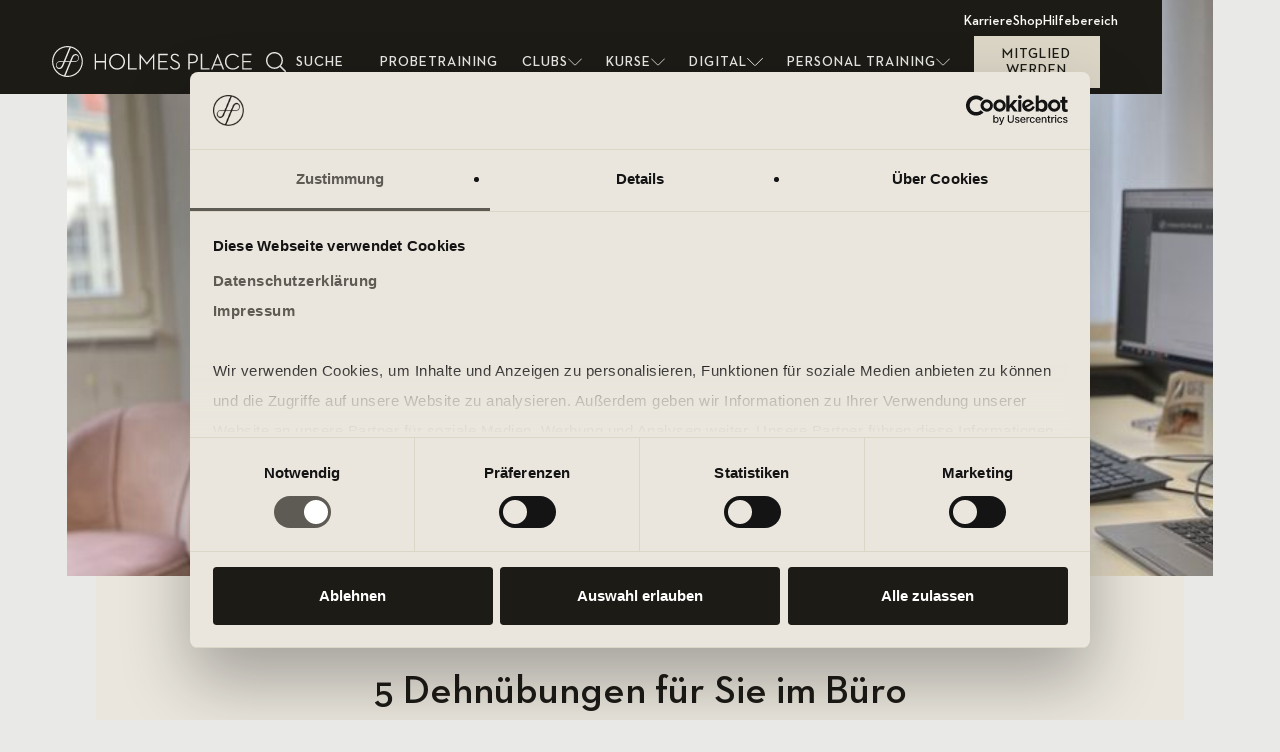

--- FILE ---
content_type: text/html; charset=utf-8
request_url: https://www.holmesplace.de/blog-artikel/dehnubungen-im-buro
body_size: 17760
content:
<!DOCTYPE html><!-- Last Published: Sat Jan 31 2026 11:27:05 GMT+0000 (Coordinated Universal Time) --><html data-wf-domain="www.holmesplace.de" data-wf-page="630f55643053b942a6b8e2f5" data-wf-site="6214e367301383f85c0f8f6a" lang="de" data-wf-collection="630f55643053b99d95b8e242" data-wf-item-slug="dehnubungen-im-buro"><head><meta charset="utf-8"/><title>5 einfache Dehnübungen für das Büro</title><meta content="Unser modernes Leben erlaubt uns keine Atempause. Mit diesen Dehnübungen bleiben Sie auch im Büro fit✅" name="description"/><meta content="5 Dehnübungen für Sie im Büro" property="og:title"/><meta content="Unser modernes Leben erlaubt uns keine Atempause. Die Realität im Büro mit ihren Bergen an Arbeit lässt uns immer weniger Zeit für Sport. 8 von 10 Büroangestellten klagen über starke Schmerzen aufgrund nicht ausreichender Bewegung durch stundenlanges Sitzen in immer derselben Position. Hier sind Dehnübungen, die Sie im Büro durchführen können." property="og:description"/><meta content="https://cdn.prod.website-files.com/6214e36730138347ab0f8f6d/63da50a4a68347f887c386e4_MicrosoftTeams-image%20(20)%20(1).jpg" property="og:image"/><meta content="5 Dehnübungen für Sie im Büro" property="twitter:title"/><meta content="Unser modernes Leben erlaubt uns keine Atempause. Die Realität im Büro mit ihren Bergen an Arbeit lässt uns immer weniger Zeit für Sport. 8 von 10 Büroangestellten klagen über starke Schmerzen aufgrund nicht ausreichender Bewegung durch stundenlanges Sitzen in immer derselben Position. Hier sind Dehnübungen, die Sie im Büro durchführen können." property="twitter:description"/><meta content="https://cdn.prod.website-files.com/6214e36730138347ab0f8f6d/63da50a4a68347f887c386e4_MicrosoftTeams-image%20(20)%20(1).jpg" property="twitter:image"/><meta property="og:type" content="website"/><meta content="summary_large_image" name="twitter:card"/><meta content="width=device-width, initial-scale=1" name="viewport"/><meta content="RxoXLE8VjLeuk0IIsXifU-XWsMjZ4pHx7J26uKmqcgY" name="google-site-verification"/><link href="https://cdn.prod.website-files.com/6214e367301383f85c0f8f6a/css/holmesplace.shared.dd1be28b9.min.css" rel="stylesheet" type="text/css" integrity="sha384-3Rvii5DmaCYRJMFAZ+83C/JU9cxD2sOu+EcH9BThHKy7PSohpdHHFTGAIAcOzmeR" crossorigin="anonymous"/><script type="text/javascript">!function(o,c){var n=c.documentElement,t=" w-mod-";n.className+=t+"js",("ontouchstart"in o||o.DocumentTouch&&c instanceof DocumentTouch)&&(n.className+=t+"touch")}(window,document);</script><link href="https://cdn.prod.website-files.com/6214e367301383f85c0f8f6a/6267f28e32736379e3bec41f_favicon.png" rel="shortcut icon" type="image/x-icon"/><link href="https://cdn.prod.website-files.com/6214e367301383f85c0f8f6a/629469d9fa42ae01b21755d0_webclip.jpg" rel="apple-touch-icon"/><!-- Last updated: 09/05/2023 -->
<!-- set default consent values for GTM https://support.cookiebot.com/hc/en-us/articles/360016047000 -->

<script data-cookieconsent="ignore">
  
        window.dataLayer = window.dataLayer || [];
        function gtag() { dataLayer.push(arguments); }
        
        gtag('consent', 'default', {
            'ad_user_data': 'denied',
            'ad_personalization': 'denied',
            'ad_storage': 'denied',
            'analytics_storage': 'denied',
            'functionality_storage': 'denied',  
            'security_storage': 'granted',      
            'wait_for_update': 200,             
        });
    
        gtag("set", "ads_data_redaction", true);  
    
        dataLayer.push({'gtm.start': new Date().getTime(), 'event': 'gtm.js'});
</script>

 
<!-- Last updated: 09/05/2023 -->
<!-- Load Cookiebot script, auto block mode is on -->
<script id="Cookiebot" src="https://consent.cookiebot.com/uc.js" data-cbid="2f82c652-da08-4e78-8430-c071642621f6" data-blockingmode="auto" type="text/javascript"></script>


<!-- Last updated: 09/05/2023 -->
<!-- set type to text/plain and define consent needed, comma seperated "marketing, statistics" -->
<script>
(function(w,d,s,l,i){w[l]=w[l]||[];w[l].push({'gtm.start':
new Date().getTime(),event:'gtm.js'});var f=d.getElementsByTagName(s)[0],
j=d.createElement(s),dl=l!='dataLayer'?'&l='+l:'';j.async=true;j.src='https://everest.holmesplace.de/gtm.js?id='+i+dl;f.parentNode.insertBefore(j,f);
})(window,document,'script','dataLayer','GTM-KS9299B');</script>
<!-- End Google Tag Manager -->
</head><body><div class="search-section"><div class="search-container"><div class="search-warpper"><div class="search-top"><div data-w-id="de364191-cf1a-a5c9-ec30-37a0207b3a87" class="html-embed-2 w-embed"><svg width="24" height="24" viewBox="0 0 24 24" fill="none" xmlns="http://www.w3.org/2000/svg">
<path d="M23.1431 0.859375L0.857422 23.1451" stroke="currentColor" stroke-width="1.5" stroke-linecap="round" stroke-linejoin="round"/>
<path d="M0.857422 0.859375L23.1431 23.1451" stroke="currentColor" stroke-width="1.5" stroke-linecap="round" stroke-linejoin="round"/>
</svg></div></div><form action="/search" class="search w-form"><div class="search-contain"><input class="search-input w-input" autofocus="true" maxlength="256" name="query" placeholder="Hier Suchbegriff eingeben..." type="search" id="search" required=""/><input type="submit" class="search-button w-button" value="Suchen"/></div></form></div></div><div data-w-id="de364191-cf1a-a5c9-ec30-37a0207b3a8c" class="click-container"></div></div><div data-animation="default" data-collapse="medium" data-duration="400" data-easing="ease" data-easing2="ease" role="banner" class="nav-main white w-nav"><div class="secondary-navigation"><a href="https://www.holmesplace.de/karriere" target="_blank" class="secondary-nav3 link">Karriere</a><a href="https://shop.holmesplace.de/" target="_blank" class="secondary-nav2 link margin-r-20">Shop</a><a href="https://hilfe.holmesplace.de/hc/" target="_blank" class="secondary-nav link">Hilfebereich</a></div><div class="container white"><a href="/" class="brand-2 w-nav-brand"><div class="nav-logo w-embed"><svg width="200" height="auto" viewBox="0 0 295 46" fill="none" xmlns="http://www.w3.org/2000/svg">
<path d="M28.7338 21.779H34.2285C37.7415 21.779 38.8899 19.0414 38.8899 17.2311C38.8899 15.2773 37.3812 13.2241 35.2869 13.2241C32.8886 13.2241 31.8527 14.6702 30.8281 16.8337L28.7338 21.779ZM28.2609 22.8828L19.8838 42.7079C22.8571 43.108 25.8833 42.8796 28.7591 42.0382C31.6349 41.1967 34.2937 39.7616 36.5569 37.8293C38.8201 35.897 40.6353 33.5123 41.8806 30.8353C43.1259 28.1583 43.7723 25.251 43.7766 22.3088C43.7766 12.6391 36.942 4.50371 27.7543 2.30705L19.5123 21.779H26.4594C27.7092 18.8096 28.6438 16.6019 28.8577 16.1272C29.3981 14.8689 30.9294 11.4911 34.8252 11.4911C37.5388 11.4911 39.7457 13.8643 39.7457 16.8227C39.757 17.6347 39.5996 18.4405 39.283 19.191C38.9664 19.9415 38.4972 20.6209 37.9041 21.1879C37.3111 21.7549 36.6064 22.1976 35.8332 22.4889C35.06 22.7803 34.2343 22.9143 33.4065 22.8828H28.2609ZM16.7762 22.8828H11.2815C7.76857 22.8828 6.60883 25.6203 6.60883 27.4307C6.60883 29.3845 8.12887 31.4376 10.2119 31.4376C12.6214 31.4376 13.646 29.9916 14.6819 27.828L16.7762 22.8828ZM1.74471 22.3088C1.74471 31.9896 8.59051 40.1139 17.767 42.3106L25.9865 22.8828H19.0506L16.6523 28.5345C16.1119 29.7929 14.5693 33.1707 10.6848 33.1707C7.95998 33.1707 5.75311 30.7974 5.75311 27.8391C5.74178 27.027 5.89922 26.2212 6.21582 25.4707C6.53241 24.7203 7.00155 24.0408 7.59464 23.4739C8.18772 22.9069 8.89235 22.4642 9.66558 22.1728C10.4388 21.8814 11.2645 21.7474 12.0922 21.779H17.2378L25.6375 1.90966C22.6645 1.51145 19.639 1.74113 16.764 2.58331C13.8891 3.42548 11.231 4.86066 8.96823 6.79258C6.70544 8.72451 4.89023 11.1085 3.64437 13.7846C2.39851 16.4607 1.75081 19.3671 1.74471 22.3088ZM45.5218 22.3088C45.5218 28.2255 43.1244 33.8998 38.8569 38.0835C34.5894 42.2672 28.8014 44.6176 22.7663 44.6176C16.7311 44.6176 10.9432 42.2672 6.67568 38.0835C2.40819 33.8998 0.0107422 28.2255 0.0107422 22.3088C0.0107422 16.3921 2.40819 10.7178 6.67568 6.5341C10.9432 2.35038 16.7311 0 22.7663 0C28.8014 0 34.5894 2.35038 38.8569 6.5341C43.1244 10.7178 45.5218 16.3921 45.5218 22.3088ZM203.043 13.1579V22.9159H207.502C211.015 22.9159 213.03 21.1387 213.03 18.0479C213.03 14.9351 211.015 13.1579 207.502 13.1579H203.043ZM207.625 11.2924C212.343 11.2924 215.271 13.8864 215.271 18.0479C215.271 22.1984 212.343 24.7814 207.625 24.7814H203.043V33.7447H200.903V11.2924H207.625ZM183.17 21.4478C186.75 23.0925 188.822 24.7152 188.822 28.1482C188.822 31.7688 186.097 34.0096 181.695 34.0096C178.272 34.0096 175.502 32.4642 173.914 29.6604L173.824 29.5169L175.637 28.5897L175.716 28.7222C176.289 29.7716 177.149 30.6442 178.199 31.2425C179.248 31.8409 180.447 32.1416 181.661 32.111C184.757 32.111 186.694 30.6208 186.694 28.2144C186.694 25.7749 185.23 24.66 182.348 23.3575L180.49 22.4965C177.123 20.94 175.175 19.4388 175.175 16.359C175.175 13.2241 177.63 11.0275 181.154 11.0275C184.025 11.0275 185.951 11.9988 187.381 14.1624L187.471 14.3059L185.827 15.3325L185.737 15.189C184.735 13.6215 183.237 12.8598 181.188 12.8598C178.891 12.8598 177.281 14.2728 177.281 16.2928C177.281 18.4784 178.576 19.3174 181.346 20.5868L183.17 21.4478ZM158.905 23.3464V31.8792H171.032V33.7447H156.766V11.2924H170.559V13.1579H158.905V21.5251H169.309V23.3464H158.905ZM274.507 28.5014L274.608 28.391L276.275 29.539L276.174 29.6825C273.865 32.5525 270.69 34.0096 266.727 34.0096C263.495 34.0096 260.534 32.8395 258.372 30.7201C257.293 29.6372 256.445 28.354 255.879 26.9456C255.312 25.5372 255.038 24.0321 255.073 22.5185C255.073 15.9727 260.05 11.0275 266.659 11.0275C268.357 10.9765 270.043 11.3153 271.584 12.0168C273.124 12.7182 274.476 13.7629 275.532 15.0675L275.633 15.2L274 16.359L273.899 16.2376C273.036 15.1658 271.928 14.3078 270.665 13.7326C269.401 13.1574 268.018 12.8812 266.625 12.9261C261.311 12.9261 257.314 17.0545 257.314 22.5185C257.314 28.0819 261.3 32.111 266.794 32.111C268.279 32.1495 269.753 31.8425 271.093 31.215C272.434 30.5876 273.604 29.6577 274.507 28.5014ZM282.637 31.8792H294.763V33.7447H280.497V11.2924H294.29V13.1579H282.637V21.5251H293.04V23.3464H282.637V31.8792ZM244.309 15.5201L239.873 26.3158H248.734L248.723 26.2827L244.309 15.5201ZM244.354 10.608L244.5 10.9723L254.082 33.7447H251.819L249.522 28.1813L239.073 28.2034L236.821 33.7447H234.66L234.75 33.5239L244.354 10.608ZM221.745 11.2924V31.8792H232.419V33.7447H219.617V11.2924H221.745ZM114.228 11.2924V31.8792H124.902V33.7447H112.088V11.2924H114.228ZM77.6115 21.6906V11.2924H79.7508V33.7447H77.6115V23.5451H65.0233V33.7447H62.884V11.2924H65.0233V21.6906H77.6115ZM95.9195 32.111C101.347 32.111 105.434 27.9936 105.434 22.5185C105.434 17.0545 101.347 12.9261 95.9195 12.9261C90.4924 12.9261 86.3939 17.0545 86.3939 22.5185C86.3939 27.9936 90.4924 32.111 95.9195 32.111ZM95.9195 11.0275C99.0215 11.0007 102.01 12.1702 104.24 14.2838C105.346 15.3607 106.22 16.6447 106.81 18.0593C107.4 19.4739 107.694 20.9904 107.674 22.5185C107.674 25.6976 106.458 28.6228 104.24 30.7532C102.01 32.8669 99.0215 34.0364 95.9195 34.0096C92.7443 34.0096 89.7831 32.8506 87.5987 30.7532C86.4926 29.6763 85.6186 28.3924 85.0287 26.9778C84.4387 25.5631 84.1449 24.0467 84.1646 22.5185C84.1646 19.3394 85.3806 16.4142 87.5987 14.2838C89.8278 12.1682 92.8171 10.9983 95.9195 11.0275ZM129.045 10.7184V33.7447H131.083V16.0169L139.888 26.9891L148.794 16.0169V33.7447H150.832V10.6742L139.978 23.9315L139.956 23.9535L129.045 10.7184Z" fill="currentColor"/>
</svg></div><div class="nav-default-logo white w-embed"><svg width="40" height="40" viewBox="0 0 56 57" fill="none" xmlns="http://www.w3.org/2000/svg" style="display: block">
<path d="M56 28.2031C56 12.7807 43.4973 0.203125 28 0.203125C12.5027 0.203125 0 12.7807 0 28.2031C0 43.7005 12.5775 56.2031 28 56.2031C43.4225 56.2031 56 43.7005 56 28.2031ZM2.17112 28.2031C2.17112 13.9037 13.7754 2.29938 28.0749 2.29938C29.2727 2.29938 30.4706 2.37425 31.5936 2.52398L21.1872 27.5293H14.8235C9.35829 27.5293 7.03743 31.8716 7.03743 35.0908C7.03743 38.8341 9.73262 41.8288 13.1016 41.8288C17.893 41.8288 19.7647 37.5614 20.4385 35.9892C20.6631 35.3903 21.861 32.6202 23.3583 28.8769H31.893C28.5241 37.3368 23.508 49.3154 21.861 53.3582C10.5561 50.5881 2.17112 40.4063 2.17112 28.2031ZM20.6631 28.9518L18.0428 35.1657C16.7701 37.8609 15.4973 39.6577 12.5775 39.6577C10.0321 39.6577 8.16043 37.1122 8.16043 34.6416C8.16043 32.3956 9.58289 28.8769 13.9251 28.8769H20.6631V28.9518ZM34.8128 28.9518H41.1765C46.6417 28.9518 48.9626 24.6095 48.9626 21.3903C48.9626 17.647 46.2674 14.6523 42.8984 14.6523C38.1069 14.6523 36.2353 18.9197 35.5615 20.4919C35.3369 21.0908 34.139 23.8609 32.6417 27.6042H24.0321C27.4759 19.1443 32.492 7.09083 34.139 3.12291C45.4438 5.89296 53.9037 16.0748 53.9037 28.2031C53.9037 42.5026 42.2995 54.1069 28 54.1069C26.8021 54.1069 25.6043 54.032 24.4813 53.8823L34.8128 28.9518ZM35.3369 27.5293L37.9572 21.3154C39.2299 18.6202 40.5027 16.8234 43.4225 16.8234C45.9679 16.8234 47.8396 19.3689 47.8396 21.8395C47.8396 24.0855 46.4171 27.5293 42.0749 27.5293H35.3369Z" fill="currentColor"/>
</svg></div></a><a data-w-id="750b54d1-9700-e8b5-0663-68e9eb77bcb9" href="#" class="search-btn text-white w-inline-block"><div class="icon-medium margin-r-8 w-embed"><svg width="24" height="24" viewBox="0 0 24 24" fill="none" xmlns="http://www.w3.org/2000/svg">
<path fill-rule="evenodd" clip-rule="evenodd" d="M3.42857 10.4572C3.42857 6.57538 6.57538 3.42857 10.4572 3.42857C14.3389 3.42857 17.4858 6.57538 17.4858 10.4572C17.4858 12.3693 16.7222 14.103 15.4834 15.3702C15.4627 15.3867 15.4427 15.4046 15.4236 15.4238C15.4044 15.4429 15.3865 15.4629 15.37 15.4836C14.1029 16.7223 12.3692 17.4858 10.4572 17.4858C6.57538 17.4858 3.42857 14.3389 3.42857 10.4572ZM15.9109 16.9212C14.4384 18.1648 12.5353 18.9143 10.4572 18.9143C5.7864 18.9143 2 15.1279 2 10.4572C2 5.7864 5.7864 2 10.4572 2C15.1279 2 18.9143 5.7864 18.9143 10.4572C18.9143 12.5354 18.1647 14.4386 16.921 15.9111L21.7909 20.7809C22.0698 21.0599 22.0698 21.5121 21.7909 21.7911C21.5119 22.07 21.0597 22.07 20.7807 21.7911L15.9109 16.9212Z" fill="currentColor"/>
</svg></div><div class="caps-extrasmall demi">Suche</div></a><nav role="navigation" class="nav-menu-wrap w-nav-menu"><a id="Mitglied-werden" href="/mitglied-werden" class="button secondary mobile no-margin new w-inline-block"><div class="centered">Mitglied werden</div></a><a href="/probetraining" class="nav-bar-link w-inline-block"><div class="nav-bar_link_text">Probetraining</div></a><div data-hover="true" data-delay="300" class="nav-dropdown w-dropdown"><div class="dropdown-toggle-2 w-dropdown-toggle"><div class="caps-extrasmall demi navbar_text">Clubs</div><div class="icon-xs nav-icon white w-embed"><svg width="16" height="16" viewBox="0 0 24 24" fill="none" xmlns="http://www.w3.org/2000/svg">
<path d="M0.857422 6.59961L11.4003 17.1425C11.4772 17.2245 11.5702 17.2898 11.6734 17.3345C11.7766 17.3792 11.8878 17.4022 12.0003 17.4022C12.1127 17.4022 12.224 17.3792 12.3272 17.3345C12.4304 17.2898 12.5233 17.2245 12.6003 17.1425L23.1431 6.59961" stroke="currentColor" stroke-width="1.5" stroke-linecap="round" stroke-linejoin="round"/>
</svg></div></div><nav class="nav-dropdown-list w-dropdown-list"><div class="nav-link-wrapper"><div class="nav-link-block"><div class="collection-list-wrapper-mob"><div class="collection-list-copy-copy"><div class="collection-item"><a href="https://www.holmesplace.de/clubs-l/berlin" class="nav-link-sm w-inline-block"><div class="nav-link-head">Berlin</div></a></div><div class="collection-item"><a href="https://www.holmesplace.de/clubs/bismarckstrasse" class="nav-link-xs w-inline-block"><div class="nav-link-content mobil">Berlin Bismarckstraße</div></a></div><div class="collection-item"><a href="https://www.holmesplace.de/clubs/berlin-ostkreuz" class="nav-link-xs w-inline-block"><div class="nav-link-content mobil">Berlin Ostkreuz</div></a></div><div class="collection-item"><a href="https://www.holmesplace.de/clubs/berlin-schlossstrasse" class="nav-link-xs w-inline-block"><div class="nav-link-content mobil">Berlin Schlossstraße</div></a></div><div class="collection-item"><a href="https://www.holmesplace.de/clubs/berlin-gendarmenmarkt" class="nav-link-xs w-inline-block"><div class="nav-link-content mobil">Berlin Gendarmenmarkt</div></a></div><div class="collection-item"><a href="https://www.holmesplace.de/clubs/berlin-potsdamer-platz" class="nav-link-xs w-inline-block"><div class="nav-link-content mobil">Berlin Potsdamer Platz</div></a></div><div class="collection-item"><a href="https://www.holmesplace.de/clubs/neue-welt" class="nav-link-xs w-inline-block"><div class="nav-link-content">Berlin Neue Welt</div></a></div></div><div class="collection-list-copy margin-t-20 mobil"><div class="collection-item"><a href="https://www.holmesplace.de/clubs-l/hamburg" class="nav-link-sm w-inline-block"><div class="nav-link-head">Hamburg</div></a></div><div class="collection-item"><a href="https://www.holmesplace.de/clubs/hamburger-meile" class="nav-link-xs w-inline-block"><div class="nav-link-content">Hamburger Meile</div></a></div><div class="collection-item"><a href="https://www.holmesplace.de/clubs/hamburg-bahrenfeld" class="nav-link-xs w-inline-block"><div class="nav-link-content mobil">Hamburg Bahrenfeld</div></a></div></div></div></div><div class="nav-link-block"><div class="collection-list-wrapper-copy-copy"><div class="collection-list-copy"><div class="collection-item"><a href="https://www.holmesplace.de/clubs-l/dusseldorf" class="nav-link-sm w-inline-block"><div class="nav-link-head">Düsseldorf</div></a></div><div class="collection-item"><a href="https://www.holmesplace.de/clubs/dusseldorf-provinzialplatz" class="nav-link-xs w-inline-block"><div class="nav-link-content mobil">Düsseldorf Provinzialplatz</div></a></div><div class="collection-item"><a href="https://www.holmesplace.de/clubs/dusseldorf-am-seestern" class="nav-link-xs w-inline-block"><div class="nav-link-content mobil">Düsseldorf Am Seestern</div></a></div><div class="collection-item"><a href="https://www.holmesplace.de/clubs/dusseldorf-konigsallee" class="nav-link-xs w-inline-block"><div class="nav-link-content mobil">Düsseldorf Königsallee</div></a></div></div><div class="collection-list-copy margin-t-60"><div class="collection-item"><a href="#" class="nav-link-sm w-inline-block"><div class="nav-link-head">Köln</div></a></div><div class="collection-item"><a href="https://www.holmesplace.de/clubs/koln-am-gurzenich" class="nav-link-xs w-inline-block"><div class="nav-link-content mobil">Köln am Gürzenich</div></a></div></div></div></div><div class="nav-link-block"><div class="collection-list-wrapper-copy-copy"><div class="collection-list-copy"><div class="collection-item"><a href="#" class="nav-link-sm w-inline-block"><div class="nav-link-head">Essen</div></a></div><div class="collection-item"><a href="https://www.holmesplace.de/clubs/essen-ruttenscheid" class="nav-link-xs w-inline-block"><div class="nav-link-content mobil">Essen Rüttenscheid</div></a></div></div><div class="collection-list-copy margin-t-130"><div class="collection-item"><a href="#" class="nav-link-sm w-inline-block"><div class="nav-link-head">Lübeck</div></a></div><div class="collection-item"><a href="https://www.holmesplace.de/clubs/lubeck-linden-arcaden" class="nav-link-xs w-inline-block"><div class="nav-link-content">Lübeck Linden Arcarden</div></a></div></div></div></div></div></nav></div><div data-hover="true" data-delay="0" class="nav-dropdown w-dropdown"><div class="dropdown-toggle-2 w-dropdown-toggle"><div class="caps-extrasmall demi navbar_text">Kurse</div><div class="icon-xs nav-icon white w-embed"><svg width="16" height="16" viewBox="0 0 24 24" fill="none" xmlns="http://www.w3.org/2000/svg">
<path d="M0.857422 6.59961L11.4003 17.1425C11.4772 17.2245 11.5702 17.2898 11.6734 17.3345C11.7766 17.3792 11.8878 17.4022 12.0003 17.4022C12.1127 17.4022 12.224 17.3792 12.3272 17.3345C12.4304 17.2898 12.5233 17.2245 12.6003 17.1425L23.1431 6.59961" stroke="currentColor" stroke-width="1.5" stroke-linecap="round" stroke-linejoin="round"/>
</svg></div></div><nav class="nav-dropdown-list w-dropdown-list"><div class="nav-link-wrapper"><div class="nav-link-block"><a href="/gruppenkurse" class="nav-link-sm w-inline-block"><div class="nav-link-content">Alle Gruppenkurse</div></a><div class="w-dyn-list"><div role="list" class="w-dyn-items"><div role="listitem" class="w-dyn-item"><a href="/gruppenkurse-c/aqua" class="nav-link-sm w-inline-block"><div class="nav-link-content">Aqua Kurse</div></a></div><div role="listitem" class="w-dyn-item"><a href="/gruppenkurse-c/body-mind" class="nav-link-sm w-inline-block"><div class="nav-link-content">Body &amp; Mind Kurse</div></a></div><div role="listitem" class="w-dyn-item"><a href="/gruppenkurse-c/boutique" class="nav-link-sm w-inline-block"><div class="nav-link-content">Boutique Kurse</div></a></div><div role="listitem" class="w-dyn-item"><a href="/gruppenkurse-c/cycling" class="nav-link-sm w-inline-block"><div class="nav-link-content">Cycling Kurse</div></a></div><div role="listitem" class="w-dyn-item"><a href="/gruppenkurse-c/fitness" class="nav-link-sm w-inline-block"><div class="nav-link-content">Fitness Kurse</div></a></div><div role="listitem" class="w-dyn-item"><a href="/gruppenkurse-c/gym-class" class="nav-link-sm w-inline-block"><div class="nav-link-content">Gym Kurse</div></a></div><div role="listitem" class="w-dyn-item"><a href="/gruppenkurse-c/hyrox" class="nav-link-sm w-inline-block"><div class="nav-link-content">HYROX Kurse</div></a></div><div role="listitem" class="w-dyn-item"><a href="/gruppenkurse-c/les-mills" class="nav-link-sm w-inline-block"><div class="nav-link-content">LES MILLS Kurse</div></a></div><div role="listitem" class="w-dyn-item"><a href="/gruppenkurse-c/storm" class="nav-link-sm w-inline-block"><div class="nav-link-content">STORM Kurse</div></a></div><div role="listitem" class="w-dyn-item"><a href="/gruppenkurse-c/dance-classes" class="nav-link-sm w-inline-block"><div class="nav-link-content">Tanz Kurse</div></a></div><div role="listitem" class="w-dyn-item"><a href="/gruppenkurse-c/yoga" class="nav-link-sm w-inline-block"><div class="nav-link-content">Yoga Kurse</div></a></div></div></div></div></div></nav></div><div data-hover="false" data-delay="0" class="nav-dropdown w-dropdown"><div class="dropdown-toggle-2 w-dropdown-toggle"><div class="caps-extrasmall demi navbar_text">DIGITAL</div><div class="icon-xs w-embed"><svg width="16" height="16" viewBox="0 0 24 24" fill="none" xmlns="http://www.w3.org/2000/svg">
<path d="M0.857422 6.59961L11.4003 17.1425C11.4772 17.2245 11.5702 17.2898 11.6734 17.3345C11.7766 17.3792 11.8878 17.4022 12.0003 17.4022C12.1127 17.4022 12.224 17.3792 12.3272 17.3345C12.4304 17.2898 12.5233 17.2245 12.6003 17.1425L23.1431 6.59961" stroke="currentColor" stroke-width="1.5" stroke-linecap="round" stroke-linejoin="round"/>
</svg></div></div><nav class="nav-dropdown-list w-dropdown-list"><div class="nav-link-wrapper-centered"><div class="nav-link-block"><div><div class="collection-list-copy-copy"><div class="collection-item"><a href="https://www.holmesplace.de/digital" class="nav-link-sm w-inline-block"><div class="nav-link-head">Alle Digital Services</div></a></div><div class="collection-item"><a href="https://www.holmesplace.de/digital/holmes-place-app" class="nav-link-xs w-inline-block"><div class="nav-link-content">Holmes Place App</div></a></div><div class="collection-item"><a href="https://www.holmesplace.de/digital/digital-club" class="nav-link-xs w-inline-block"><div class="nav-link-content">Digital club</div></a></div><div class="collection-item"><a href="https://www.holmesplace.de/digital/holmes-place-live" class="nav-link-xs w-inline-block"><div class="nav-link-content">Holmes Place Live</div></a></div><div class="collection-item"><a href="https://www.holmesplace.de/digital/holmes-place-on-demand" class="nav-link-xs w-inline-block"><div class="nav-link-content">Holmes Place On Demand</div></a></div></div></div></div><div class="nav-link-block"></div><div class="nav-link-block"></div></div></nav></div><div data-hover="true" data-delay="0" class="nav-dropdown w-dropdown"><div class="dropdown-toggle-2 w-dropdown-toggle"><div class="caps-extrasmall demi navbar_text">Personal Training </div><div class="icon-xs nav-icon w-embed"><svg width="16" height="16" viewBox="0 0 24 24" fill="none" xmlns="http://www.w3.org/2000/svg">
<path d="M0.857422 6.59961L11.4003 17.1425C11.4772 17.2245 11.5702 17.2898 11.6734 17.3345C11.7766 17.3792 11.8878 17.4022 12.0003 17.4022C12.1127 17.4022 12.224 17.3792 12.3272 17.3345C12.4304 17.2898 12.5233 17.2245 12.6003 17.1425L23.1431 6.59961" stroke="currentColor" stroke-width="1.5" stroke-linecap="round" stroke-linejoin="round"/>
</svg></div></div><nav class="nav-dropdown-list w-dropdown-list"><div class="nav-link-wrapper"><div class="nav-link-block"><a href="https://www.holmesplace.de/personal-training" class="nav-link-sm w-inline-block"><div class="nav-link-content">Personal Training </div></a><a href="https://www.holmesplace.de/personal-trainer" class="nav-link-sm w-inline-block"><div class="nav-link-content">Unsere Trainer:innen</div></a></div></div></nav></div><form action="/search" class="search mobile w-form"><div class="search-contain"><input class="search-input mobile w-input" autofocus="true" maxlength="256" name="query" placeholder="Hier Suchbegriff eingeben..." type="search" id="search" required=""/><input type="submit" class="search-button w-button" value="Suchen"/></div></form></nav><a id="Mitgliedwerden" href="/mitglied-werden" class="buttonmini secondary mobile w-inline-block"><div>Mitglied werden</div></a><div class="menu-button w-nav-button"><div class="w-embed"><svg width="24" height="24" viewBox="0 0 24 24" fill="none" xmlns="http://www.w3.org/2000/svg">
<path fill-rule="evenodd" clip-rule="evenodd" d="M1.00045 3.99855C1.00045 3.52905 1.38106 3.14844 1.85057 3.14844H22.6534C23.123 3.14844 23.5036 3.52905 23.5036 3.99855C23.5036 4.46806 23.123 4.84867 22.6534 4.84867H1.85057C1.38106 4.84867 1.00045 4.46806 1.00045 3.99855Z" fill="currentColor"/>
<path fill-rule="evenodd" clip-rule="evenodd" d="M1 11.9986C1 11.5291 1.38061 11.1485 1.85012 11.1485H22.653C23.1225 11.1485 23.5031 11.5291 23.5031 11.9986C23.5031 12.4681 23.1225 12.8487 22.653 12.8487H1.85012C1.38061 12.8487 1 12.4681 1 11.9986Z" fill="currentColor"/>
<path fill-rule="evenodd" clip-rule="evenodd" d="M1 20.0005C1 19.531 1.38061 19.1504 1.85012 19.1504H22.653C23.1225 19.1504 23.5031 19.531 23.5031 20.0005C23.5031 20.47 23.1225 20.8506 22.653 20.8506H1.85012C1.38061 20.8506 1 20.47 1 20.0005Z" fill="currentColor"/>
</svg></div></div></div></div><div class="slider"></div><div class="blog-detail-page-header"><div class="blog-detail-header-wrapper"><img width="600" loading="eager" height="400" src="https://cdn.prod.website-files.com/6214e36730138347ab0f8f6d/63da50a4a68347f887c386e4_MicrosoftTeams-image%20(20)%20(1).jpg" alt="Ein Mann im Anzug schaut nachdenklich auf einen PC-Bildschirm." sizes="(max-width: 767px) 100vw, 600px" srcset="https://cdn.prod.website-files.com/6214e36730138347ab0f8f6d/63da50a4a68347f887c386e4_MicrosoftTeams-image%20(20)%20(1)-p-500.jpg 500w, https://cdn.prod.website-files.com/6214e36730138347ab0f8f6d/63da50a4a68347f887c386e4_MicrosoftTeams-image%20(20)%20(1)-p-800.jpg 800w, https://cdn.prod.website-files.com/6214e36730138347ab0f8f6d/63da50a4a68347f887c386e4_MicrosoftTeams-image%20(20)%20(1)-p-1080.jpg 1080w, https://cdn.prod.website-files.com/6214e36730138347ab0f8f6d/63da50a4a68347f887c386e4_MicrosoftTeams-image%20(20)%20(1)-p-1600.jpg 1600w, https://cdn.prod.website-files.com/6214e36730138347ab0f8f6d/63da50a4a68347f887c386e4_MicrosoftTeams-image%20(20)%20(1)-p-2000.jpg 2000w, https://cdn.prod.website-files.com/6214e36730138347ab0f8f6d/63da50a4a68347f887c386e4_MicrosoftTeams-image%20(20)%20(1)-p-2600.jpg 2600w, https://cdn.prod.website-files.com/6214e36730138347ab0f8f6d/63da50a4a68347f887c386e4_MicrosoftTeams-image%20(20)%20(1).jpg 3264w" class="blog-detail-cover-image"/><div class="header-content-wrapper-test"><div class="bread-crumb-wrap allign-center"><a href="#" class="link-crumb">Holmes place</a><div class="crumb-icon w-embed"><svg width="16" height="16" viewBox="0 0 16 16" fill="none" xmlns="http://www.w3.org/2000/svg">
<g clip-path="url(#clip0_11947_34020)">
<path d="M4.40039 0.572266L11.429 7.60084C11.4836 7.65214 11.5272 7.7141 11.557 7.7829C11.5868 7.8517 11.6021 7.92587 11.6021 8.00084C11.6021 8.0758 11.5868 8.14998 11.557 8.21877C11.5272 8.28757 11.4836 8.34953 11.429 8.40084L4.40039 15.4294" stroke="#5E5B54" stroke-width="1.5" stroke-linecap="round" stroke-linejoin="round"/>
</g>
<defs>
<clipPath id="clip0_11947_34020">
<rect width="16" height="16" fill="white"/>
</clipPath>
</defs>
</svg></div><a href="/blog" class="link-crumb">Holmes place blog</a><div class="crumb-icon w-embed"><svg width="16" height="16" viewBox="0 0 16 16" fill="none" xmlns="http://www.w3.org/2000/svg">
<g clip-path="url(#clip0_11947_34020)">
<path d="M4.40039 0.572266L11.429 7.60084C11.4836 7.65214 11.5272 7.7141 11.557 7.7829C11.5868 7.8517 11.6021 7.92587 11.6021 8.00084C11.6021 8.0758 11.5868 8.14998 11.557 8.21877C11.5272 8.28757 11.4836 8.34953 11.429 8.40084L4.40039 15.4294" stroke="#5E5B54" stroke-width="1.5" stroke-linecap="round" stroke-linejoin="round"/>
</g>
<defs>
<clipPath id="clip0_11947_34020">
<rect width="16" height="16" fill="white"/>
</clipPath>
</defs>
</svg></div><a href="/blog-kategorie/lifestyle" class="link-crumb">Lifestyle</a><div><div class="crumb-icon w-embed"><svg width="16" height="16" viewBox="0 0 16 16" fill="none" xmlns="http://www.w3.org/2000/svg">
<g clip-path="url(#clip0_11947_34020)">
<path d="M4.40039 0.572266L11.429 7.60084C11.4836 7.65214 11.5272 7.7141 11.557 7.7829C11.5868 7.8517 11.6021 7.92587 11.6021 8.00084C11.6021 8.0758 11.5868 8.14998 11.557 8.21877C11.5272 8.28757 11.4836 8.34953 11.429 8.40084L4.40039 15.4294" stroke="#5E5B54" stroke-width="1.5" stroke-linecap="round" stroke-linejoin="round"/>
</g>
<defs>
<clipPath id="clip0_11947_34020">
<rect width="16" height="16" fill="white"/>
</clipPath>
</defs>
</svg></div></div><a href="#" class="link-crumb">5 Dehnübungen für Sie im Büro</a></div><div class="heading-large blog-detail">5 Dehnübungen für Sie im Büro</div><div class="category-pills-wrapper"><div class="collection-list-wrapper-4 w-dyn-list"><div role="list" class="collection-list-6 w-dyn-items"><div role="listitem" class="collection-item-8 w-dyn-item"><a href="/blog-kategorie/training" class="pill secondary w-inline-block"><div>Training</div></a></div><div role="listitem" class="collection-item-8 w-dyn-item"><a href="/blog-kategorie/korper-und-geist" class="pill secondary w-inline-block"><div>Körper und Geist</div></a></div><div role="listitem" class="collection-item-8 w-dyn-item"><a href="/blog-kategorie/lifestyle" class="pill secondary w-inline-block"><div>Lifestyle</div></a></div></div></div></div><div class="p-small align-center">Unser modernes Leben erlaubt uns keine Atempause. Die Realität im Büro mit ihren Bergen an Arbeit lässt uns immer weniger Zeit für Sport. 8 von 10 Büroangestellten klagen über starke Schmerzen aufgrund nicht ausreichender Bewegung durch stundenlanges Sitzen in immer derselben Position. Hier sind Dehnübungen, die Sie im Büro durchführen können.</div></div></div></div><div class="blog-detail-content-wrapper w-row"><div class="publish-date-column w-col w-col-3 w-col-stack"><div class="kicker">Veröffentlicht am</div><div class="text-block-11">30.1.2023</div></div><div class="blog-detail-content-column w-col w-col-9 w-col-stack"><div class="rich-text-block-5 w-richtext"><p>Der Mensch, &quot;Homo erectus&quot;, ist für den aufrechten Gang gemacht. Sind Sie selbst eher der &quot;sitzende Mensch&quot;, wird es Zeit für einige einfache <strong>Dehnübungen</strong>. Sie ersetzen zwar nicht das traditionelle Workout, helfen aber die Gelenke zu aktivieren. <a href="/blog-artikel/dehnubungen-die-bei-ruckenschmerzen-direkt-helfen">Richtiges <strong>Dehnen</strong> ist essentiell und gut für die Wirbelsäule.</a><br/></p><p><strong>Vorbereitung</strong>: Hat Ihr Bürostuhl Rollen, dann positionieren Sie ihn nahe einer Wand, um ungeplante Bewegungen zu verhindern.<br/></p><h2><strong>1. Schultern und Rücken dehnen</strong></h2><p>Sitzen oder stehen Sie aufrecht, schauen Sie nach vorn, atmen Sie tief ein und aus. Dann heben Sie die gestreckten Arme so hoch Sie können. Halten, oder die Schultern nach oben strecken.</p><figure class="w-richtext-align-center w-richtext-figure-type-image"><div><img src="https://cdn.prod.website-files.com/6214e36730138347ab0f8f6d/63da45162c8bfc3a9a288656_MicrosoftTeams-image%20(18).jpg" loading="lazy" alt=""/></div></figure><p><br/></p><h2><strong>2. Rücken</strong></h2><p>Lehnen Sie sich zurück, stellen Sie Ihre Füße auf den Boden, strecken Sie Ihre Arme vor und verschränken Sie die Hände. Ziehen Sie den Kopf zwischen die Schultern, beugen Sie sich vor und zurück, während Sie Ihre Hände nach vorn ziehen. Dann verschränken Sie die Hände hinter dem Rücken und ziehen Ihre Schultern nach hinten.</p><figure class="w-richtext-align-center w-richtext-figure-type-image"><div><img src="https://cdn.prod.website-files.com/6214e36730138347ab0f8f6d/63da453e55a2fe76691064c2_MicrosoftTeams-image%20(16).jpg" loading="lazy" alt=""/></div></figure><p><br/></p><h2><strong>3. Nacken</strong></h2><p>Setzen Sie sich auf. Drehen Sie den Kopf nach links, und versuchen Sie das Kinn zur linken Schulter zu führen. Einige Sekunden halten. Wiederholen Sie die Übung zur linken Seite.</p><figure class="w-richtext-align-center w-richtext-figure-type-image"><div><img src="https://cdn.prod.website-files.com/6214e36730138347ab0f8f6d/63da45522a0d62581702d286_MicrosoftTeams-image%20(17).jpg" loading="lazy" alt=""/></div></figure><p><br/></p><h2><strong>4. Unterarm</strong></h2><p>Strecken Sie Ihre Arme auf Schulterhöhe aus und recken Sie die Finger Ihrer rechten Hand aufwärts. Mit Ihrer linken Hand halten Sie die Finger fest und ziehen Sie vorsichtig zurück. Der rechte Arm sollte gestreckt bleiben. 30 Sekunden halten und dann die Seiten wechseln.</p><figure class="w-richtext-align-center w-richtext-figure-type-image"><div><img src="https://cdn.prod.website-files.com/6214e36730138347ab0f8f6d/63da456b4a5c00ff88602518_MicrosoftTeams-image%20(19).jpg" loading="lazy" alt=""/></div></figure><p><br/></p><h2><strong>5. Beine</strong></h2><p>Sitzen Sie auf einem Stuhl, die Beine auseinander. Strecken Sie das rechte Bein, so dass der Schuhabsatz auf dem Boden aufliegt. Das linke Bein ist gebeugt. Legen Sie Ihre Hände auf den rechten Oberschenkel und beugen Sie den Oberkörper nach vorn. Achten Sie darauf, den Rücken gerade zu halten. Halten Sie diese Position für 30 Sekunden, dann wechseln Sie das Bein.</p><figure class="w-richtext-align-center w-richtext-figure-type-image"><div><img src="https://cdn.prod.website-files.com/6214e36730138347ab0f8f6d/63da45798bd694b120b82a1e_MicrosoftTeams-image%20(15).jpg" loading="lazy" alt=""/></div></figure><p><br/></p><p>Arbeiten in sitzender Haltung belastet unsere <strong>Wirbelsäule</strong> sehr stark. Wer täglich mehrere Stunden am Schreibtisch sitzt, hat häufig Beschwerden im oberen Rückenbereich. Dies schwächt die Bauchmuskeln und Blutzirkulation in den unteren Gliedmaßen.<br/>Um nach der <strong>Arbeit</strong> noch Energie und Kraft für eine aktive Freizeitgestaltung zu haben, <strong>dehnen</strong> Sie sich mehrmals am Tag, denn körperliches <strong>Wohlbefinden</strong> garantiert einen guten Trainingserfolg.</p><p><a href="/blog-artikel/so-erreichen-sie-die-richtige-korperhaltung">Schauen Sie hier vorbei, um zu erfahren, wie Sie eine gesunde Körperhaltung erhalten.</a></p><figure style="max-width:1500pxpx" class="w-richtext-align-fullwidth w-richtext-figure-type-image"><a href="https://www.holmesplace.de/" target="_blank" class="w-inline-block"><div><img src="https://cdn.prod.website-files.com/6214e36730138347ab0f8f6d/624700e6b695b53a33ea970a_pool.png" loading="lazy" alt="Ein Premium Fitness Club in einer ehemaligen Fabrikhalle mit Pool, modernen Laufbändern und Fitnessgeräten. "/></div></a></figure><h6>‍</h6></div><div class="faq w-condition-invisible"><div><h1 class="heading-large margin-b-20 w-dyn-bind-empty"></h1></div><div data-hover="false" data-delay="0" data-w-id="2674ff46-da84-219d-d675-b5e16694e6cc" style="height:80px" class="accordion-item w-condition-invisible w-dropdown"><div class="accordion-toggle w-dropdown-toggle"><div style="-webkit-transform:translate3d(0, 0, 0) scale3d(1, 1, 1) rotateX(0) rotateY(0) rotateZ(0deg) skew(0, 0);-moz-transform:translate3d(0, 0, 0) scale3d(1, 1, 1) rotateX(0) rotateY(0) rotateZ(0deg) skew(0, 0);-ms-transform:translate3d(0, 0, 0) scale3d(1, 1, 1) rotateX(0) rotateY(0) rotateZ(0deg) skew(0, 0);transform:translate3d(0, 0, 0) scale3d(1, 1, 1) rotateX(0) rotateY(0) rotateZ(0deg) skew(0, 0)" class="accordion-icon w-icon-dropdown-toggle"></div><div class="p-medium-faq w-dyn-bind-empty"></div></div><nav class="dropdown-list-8 w-dropdown-list"><p class="p-small w-dyn-bind-empty"></p></nav></div><div data-hover="false" data-delay="0" data-w-id="2674ff46-da84-219d-d675-b5e16694e6d4" style="height:80px" class="accordion-item w-condition-invisible w-dropdown"><div class="accordion-toggle w-dropdown-toggle"><div style="-webkit-transform:translate3d(0, 0, 0) scale3d(1, 1, 1) rotateX(0) rotateY(0) rotateZ(0deg) skew(0, 0);-moz-transform:translate3d(0, 0, 0) scale3d(1, 1, 1) rotateX(0) rotateY(0) rotateZ(0deg) skew(0, 0);-ms-transform:translate3d(0, 0, 0) scale3d(1, 1, 1) rotateX(0) rotateY(0) rotateZ(0deg) skew(0, 0);transform:translate3d(0, 0, 0) scale3d(1, 1, 1) rotateX(0) rotateY(0) rotateZ(0deg) skew(0, 0)" class="accordion-icon w-icon-dropdown-toggle"></div><div class="p-medium-faq w-dyn-bind-empty"></div></div><nav class="dropdown-list-8 w-dropdown-list"><p class="p-small w-dyn-bind-empty"></p></nav></div><div data-hover="false" data-delay="0" data-w-id="2674ff46-da84-219d-d675-b5e16694e6da" style="height:80px" class="accordion-item w-condition-invisible w-dropdown"><div class="accordion-toggle w-dropdown-toggle"><div style="-webkit-transform:translate3d(0, 0, 0) scale3d(1, 1, 1) rotateX(0) rotateY(0) rotateZ(0deg) skew(0, 0);-moz-transform:translate3d(0, 0, 0) scale3d(1, 1, 1) rotateX(0) rotateY(0) rotateZ(0deg) skew(0, 0);-ms-transform:translate3d(0, 0, 0) scale3d(1, 1, 1) rotateX(0) rotateY(0) rotateZ(0deg) skew(0, 0);transform:translate3d(0, 0, 0) scale3d(1, 1, 1) rotateX(0) rotateY(0) rotateZ(0deg) skew(0, 0)" class="accordion-icon w-icon-dropdown-toggle"></div><div class="p-medium-faq w-dyn-bind-empty"></div></div><nav class="dropdown-list-8 w-dropdown-list"><p class="p-small w-dyn-bind-empty"></p></nav></div></div></div></div><div class="blog-detail-containing-categories w-row"><div class="column-3 w-col w-col-3 w-col-stack"></div><div class="gepostet-auf module w-col w-col-9 w-col-stack"><div class="divider-gold"></div><div class="blog-footer-content-wrapper"><div class="blog-footer-content-wrapper-left"><div class="kicker blog-detail">Unsere Kategorien</div><div class="pill-list-blog-detail"><div class="collection-list-wrapper-7 w-dyn-list"><div role="list" class="collection-list-9 w-dyn-items"><div role="listitem" class="w-dyn-item"><a href="/blog-kategorie/training" class="pill-2 primary">Training</a></div><div role="listitem" class="w-dyn-item"><a href="/blog-kategorie/korper-und-geist" class="pill-2 primary">Körper und Geist</a></div><div role="listitem" class="w-dyn-item"><a href="/blog-kategorie/lifestyle" class="pill-2 primary">Lifestyle</a></div></div></div></div></div><div class="blog-footer-content-wrapper-right w-condition-invisible"><img height="68" loading="lazy" width="68" src="" alt="" class="blog-author-image w-dyn-bind-empty"/><div class="blog-footer-content-wrapper-right-outside"><div class="kicker blog-detail author w-dyn-bind-empty"></div><a href="#" class="link-md-2 w-inline-block"><div class="p-large demi w-dyn-bind-empty"></div><div class="icon-button-wrap"><img src="https://cdn.prod.website-files.com/6214e367301383f85c0f8f6a/6214e36730138302d30f8f94_arrow-b.svg" loading="lazy" alt="schwarzer Pfeil nach rechts" class="icon-small"/></div></a></div></div></div><div class="divider-gold"></div></div></div><div id="weitere-blog-artikel" class="blog-teaser-test"><h1 class="heading-medium blog">Weitere Blog-Artikel</h1><div class="blog-teaser-slider"><div class="collection-list-wrapper-5 w-dyn-list"><div role="list" class="collection-list-8 tablet w-dyn-items"><div role="listitem" class="blog-card-wrapper slider w-dyn-item"><img alt="" loading="lazy" width="3765" src="https://cdn.prod.website-files.com/6214e36730138347ab0f8f6d/62bb0c03f56c121c3725b391_outdoorsport-hamburg.jpg" sizes="100vw" srcset="https://cdn.prod.website-files.com/6214e36730138347ab0f8f6d/62bb0c03f56c121c3725b391_outdoorsport-hamburg-p-500.jpeg 500w, https://cdn.prod.website-files.com/6214e36730138347ab0f8f6d/62bb0c03f56c121c3725b391_outdoorsport-hamburg.jpg 640w" class="image-blog-teaser"/><div class="blog-card-info-wrapper"><a href="#" class="pill primary small w-inline-block"><div>Lifestyle</div></a><div class="caps-small blog-card text-sand-darker">August 17, 2023</div></div><div class="blog-text-wrapper"><div class="heading-smaller">Outdoorsport in Hamburg </div></div><div class="btn-wrapperv1"><a href="/blog-artikel/outdoorsport-in-hamburg" class="link-xs w-inline-block"><div class="margin-r-8">Mehr erfahren</div><div class="icon-small w-embed"><svg width="24" height="24" viewBox="0 0 16 16" fill="none" xmlns="http://www.w3.org/2000/svg">
<path d="M9.82037 1.64645C9.62511 1.45118 9.30853 1.45118 9.11326 1.64645C8.918 1.84171 8.918 2.15829 9.11326 2.35355L14.1269 7.36719L0.666687 7.36719C0.390545 7.36719 0.166687 7.59105 0.166687 7.86719C0.166687 8.14333 0.390545 8.36719 0.666687 8.36719L14.1259 8.36719L9.11326 13.3798C8.918 13.575 8.918 13.8916 9.11326 14.0869C9.30853 14.2821 9.62511 14.2821 9.82037 14.0869L15.687 8.22022C15.8823 8.02496 15.8823 7.70838 15.687 7.51311L9.82037 1.64645Z" fill="currentColor"/>
</svg></div></a></div></div><div role="listitem" class="blog-card-wrapper slider w-dyn-item"><img alt="" loading="lazy" width="3765" src="https://cdn.prod.website-files.com/6214e36730138347ab0f8f6d/6257e6e51bce73ebe9cfdad8_powernap-frau-schlaf.jpg" sizes="100vw" srcset="https://cdn.prod.website-files.com/6214e36730138347ab0f8f6d/6257e6e51bce73ebe9cfdad8_powernap-frau-schlaf-p-500.jpeg 500w, https://cdn.prod.website-files.com/6214e36730138347ab0f8f6d/6257e6e51bce73ebe9cfdad8_powernap-frau-schlaf-p-800.jpeg 800w, https://cdn.prod.website-files.com/6214e36730138347ab0f8f6d/6257e6e51bce73ebe9cfdad8_powernap-frau-schlaf.jpg 960w" class="image-blog-teaser"/><div class="blog-card-info-wrapper"><a href="#" class="pill primary small w-inline-block"><div>Lifestyle</div></a><div class="caps-small blog-card text-sand-darker">February 21, 2024</div></div><div class="blog-text-wrapper"><div class="heading-smaller">Powernap lernen —  Anleitung für einen erfolgreichen Powernap</div></div><div class="btn-wrapperv1"><a href="/blog-artikel/die-power-des-powernaps" class="link-xs w-inline-block"><div class="margin-r-8">Mehr erfahren</div><div class="icon-small w-embed"><svg width="24" height="24" viewBox="0 0 16 16" fill="none" xmlns="http://www.w3.org/2000/svg">
<path d="M9.82037 1.64645C9.62511 1.45118 9.30853 1.45118 9.11326 1.64645C8.918 1.84171 8.918 2.15829 9.11326 2.35355L14.1269 7.36719L0.666687 7.36719C0.390545 7.36719 0.166687 7.59105 0.166687 7.86719C0.166687 8.14333 0.390545 8.36719 0.666687 8.36719L14.1259 8.36719L9.11326 13.3798C8.918 13.575 8.918 13.8916 9.11326 14.0869C9.30853 14.2821 9.62511 14.2821 9.82037 14.0869L15.687 8.22022C15.8823 8.02496 15.8823 7.70838 15.687 7.51311L9.82037 1.64645Z" fill="currentColor"/>
</svg></div></a></div></div><div role="listitem" class="blog-card-wrapper slider w-dyn-item"><img alt="" loading="lazy" width="3765" src="https://cdn.prod.website-files.com/6214e36730138347ab0f8f6d/6544f7c6aaf3e6a9303cad28_fit%20im%20alter.jpg" sizes="100vw" srcset="https://cdn.prod.website-files.com/6214e36730138347ab0f8f6d/6544f7c6aaf3e6a9303cad28_fit%20im%20alter-p-500.jpg 500w, https://cdn.prod.website-files.com/6214e36730138347ab0f8f6d/6544f7c6aaf3e6a9303cad28_fit%20im%20alter-p-800.jpg 800w, https://cdn.prod.website-files.com/6214e36730138347ab0f8f6d/6544f7c6aaf3e6a9303cad28_fit%20im%20alter-p-1080.jpg 1080w, https://cdn.prod.website-files.com/6214e36730138347ab0f8f6d/6544f7c6aaf3e6a9303cad28_fit%20im%20alter.jpg 1920w" class="image-blog-teaser"/><div class="blog-card-info-wrapper"><a href="#" class="pill primary small w-inline-block"><div>Lifestyle</div></a><div class="caps-small blog-card text-sand-darker">November 3, 2023</div></div><div class="blog-text-wrapper"><div class="heading-smaller">Fit im Alter - Mit diesen Tipps und Übungen bleiben Sie in Form</div></div><div class="btn-wrapperv1"><a href="/blog-artikel/fit-im-alter" class="link-xs w-inline-block"><div class="margin-r-8">Mehr erfahren</div><div class="icon-small w-embed"><svg width="24" height="24" viewBox="0 0 16 16" fill="none" xmlns="http://www.w3.org/2000/svg">
<path d="M9.82037 1.64645C9.62511 1.45118 9.30853 1.45118 9.11326 1.64645C8.918 1.84171 8.918 2.15829 9.11326 2.35355L14.1269 7.36719L0.666687 7.36719C0.390545 7.36719 0.166687 7.59105 0.166687 7.86719C0.166687 8.14333 0.390545 8.36719 0.666687 8.36719L14.1259 8.36719L9.11326 13.3798C8.918 13.575 8.918 13.8916 9.11326 14.0869C9.30853 14.2821 9.62511 14.2821 9.82037 14.0869L15.687 8.22022C15.8823 8.02496 15.8823 7.70838 15.687 7.51311L9.82037 1.64645Z" fill="currentColor"/>
</svg></div></a></div></div></div></div></div></div><footer class="footer bg-black"><div class="container-l"><div class="footer-content-wrap"><div class="footer-content-col-wrap"><a href="/" class="w-inline-block"><div class="footer-logo w-embed"><svg width="fill" height="54" viewBox="0 0 345 54" fill="none" xmlns="http://www.w3.org/2000/svg">
<path d="M33.6041 25.9803H40.0301C44.1385 25.9803 45.4816 22.7147 45.4816 20.5552C45.4816 18.2244 43.7171 15.7752 41.2678 15.7752C38.4631 15.7752 37.2516 17.5002 36.0533 20.0811L33.6041 25.9803ZM33.0511 27.2971L23.2541 50.9468C26.7313 51.424 30.2704 51.1516 33.6336 50.1478C36.9969 49.144 40.1063 47.4321 42.7531 45.127C45.3999 42.822 47.5228 39.9772 48.9791 36.7838C50.4355 33.5903 51.1915 30.1222 51.1965 26.6124C51.1965 15.0773 43.2035 5.37252 32.4585 2.7521L22.8196 25.9803H30.9442C32.4058 22.4382 33.4988 19.8046 33.749 19.2384C34.381 17.7372 36.1719 13.7078 40.728 13.7078C43.9014 13.7078 46.4824 16.5389 46.4824 20.0679C46.4956 21.0366 46.3115 21.9979 45.9412 22.8932C45.571 23.7884 45.0223 24.5989 44.3287 25.2753C43.6351 25.9516 42.811 26.4797 41.9067 26.8273C41.0025 27.1749 40.0369 27.3348 39.0688 27.2971H33.0511ZM19.6198 27.2971H13.1938C9.08541 27.2971 7.72911 30.5628 7.72911 32.7223C7.72911 35.0531 9.50678 37.5023 11.9428 37.5023C14.7608 37.5023 15.9591 35.7773 17.1705 33.1964L19.6198 27.2971ZM2.04056 26.6124C2.04056 38.1607 10.0467 47.8523 20.7785 50.4727L30.3911 27.2971H22.2797L19.4749 34.0391C18.8428 35.5403 17.0388 39.5697 12.4959 39.5697C9.30926 39.5697 6.72834 36.7385 6.72834 33.2095C6.7151 32.2408 6.89922 31.2796 7.26948 30.3843C7.63973 29.4891 8.18838 28.6786 8.88199 28.0022C9.57561 27.3258 10.3997 26.7978 11.3039 26.4502C12.2082 26.1026 13.1738 25.9427 14.1419 25.9803H20.1596L29.9829 2.27805C26.5061 1.80302 22.9678 2.07702 19.6055 3.08165C16.2433 4.08629 13.1347 5.79834 10.4884 8.10295C7.84208 10.4076 5.71921 13.2514 4.26219 16.4438C2.80517 19.6362 2.04769 23.1033 2.04056 26.6124ZM53.2375 26.6124C53.2375 33.6705 50.4337 40.4394 45.4429 45.4302C40.4521 50.421 33.6831 53.2248 26.6251 53.2248C19.5671 53.2248 12.7981 50.421 7.80729 45.4302C2.81649 40.4394 0.0126953 33.6705 0.0126953 26.6124C0.0126953 19.5544 2.81649 12.7854 7.80729 7.79459C12.7981 2.8038 19.5671 0 26.6251 0C33.6831 0 40.4521 2.8038 45.4429 7.79459C50.4337 12.7854 53.2375 19.5544 53.2375 26.6124ZM237.457 15.6962V27.3366H242.671C246.78 27.3366 249.137 25.2166 249.137 21.5296C249.137 17.8162 246.78 15.6962 242.671 15.6962H237.457ZM242.816 13.4708C248.334 13.4708 251.757 16.5653 251.757 21.5296C251.757 26.4807 248.334 29.562 242.816 29.562H237.457V40.2544H234.955V13.4708H242.816ZM214.216 25.5853C218.403 27.5473 220.826 29.483 220.826 33.5782C220.826 37.8973 217.639 40.5704 212.491 40.5704C208.488 40.5704 205.248 38.7269 203.392 35.3823L203.286 35.2111L205.406 34.105L205.498 34.263C206.169 35.5148 207.174 36.5557 208.402 37.2696C209.63 37.9834 211.031 38.3421 212.451 38.3055C216.072 38.3055 218.337 36.5279 218.337 33.6573C218.337 30.7471 216.625 29.4172 213.254 27.8634L211.082 26.8363C207.144 24.9796 204.866 23.1887 204.866 19.5149C204.866 15.7752 207.737 13.1548 211.859 13.1548C215.216 13.1548 217.468 14.3135 219.14 16.8945L219.246 17.0656L217.323 18.2903L217.218 18.1191C216.046 16.2492 214.295 15.3406 211.898 15.3406C209.212 15.3406 207.329 17.0261 207.329 19.4359C207.329 22.0431 208.843 23.0439 212.082 24.5582L214.216 25.5853ZM185.839 27.8502V38.029H200.021V40.2544H183.337V13.4708H199.467V15.6962H185.839V25.6775H198.006V27.8502H185.839ZM321.034 33.9996L321.152 33.8679L323.101 35.2374L322.983 35.4086C320.283 38.8323 316.57 40.5704 311.935 40.5704C308.156 40.5704 304.692 39.1746 302.164 36.6464C300.902 35.3546 299.911 33.8237 299.248 32.1437C298.586 30.4636 298.265 28.6681 298.306 26.8626C298.306 19.054 304.126 13.1548 311.856 13.1548C313.841 13.094 315.814 13.4982 317.615 14.3349C319.417 15.1717 320.998 16.4179 322.232 17.9742L322.351 18.1323L320.441 19.5149L320.323 19.37C319.313 18.0915 318.018 17.0679 316.54 16.3818C315.063 15.6956 313.445 15.3661 311.816 15.4197C305.601 15.4197 300.926 20.3445 300.926 26.8626C300.926 33.4992 305.588 38.3055 312.014 38.3055C313.751 38.3515 315.474 37.9852 317.041 37.2368C318.609 36.4883 319.978 35.3789 321.034 33.9996ZM330.541 38.029H344.723V40.2544H328.039V13.4708H344.17V15.6962H330.541V25.6775H342.708V27.8502H330.541V38.029ZM285.717 18.5141L280.529 31.3924H290.892L290.879 31.3529L285.717 18.5141ZM285.77 12.6544L285.941 13.0889L297.147 40.2544H294.5L291.814 33.6177L279.594 33.6441L276.961 40.2544H274.433L274.538 39.991L285.77 12.6544ZM259.329 13.4708V38.029H271.812V40.2544H256.84V13.4708H259.329ZM133.588 13.4708V38.029H146.071V40.2544H131.086V13.4708H133.588ZM90.7661 25.875V13.4708H93.268V40.2544H90.7661V28.0872H76.0444V40.2544H73.5425V13.4708H76.0444V25.875H90.7661ZM112.177 38.3055C118.524 38.3055 123.304 33.3939 123.304 26.8626C123.304 20.3445 118.524 15.4197 112.177 15.4197C105.83 15.4197 101.037 20.3445 101.037 26.8626C101.037 33.3939 105.83 38.3055 112.177 38.3055ZM112.177 13.1548C115.805 13.1228 119.3 14.518 121.908 17.0393C123.202 18.324 124.224 19.8556 124.914 21.5431C125.604 23.2306 125.948 25.0396 125.925 26.8626C125.925 30.655 124.502 34.1445 121.908 36.6859C119.3 39.2072 115.805 40.6024 112.177 40.5704C108.464 40.5704 105.001 39.1878 102.446 36.6859C101.153 35.4012 100.13 33.8696 99.4405 32.1821C98.7505 30.4946 98.4068 28.6856 98.4299 26.8626C98.4299 23.0702 99.852 19.5807 102.446 17.0393C105.053 14.5155 108.549 13.12 112.177 13.1548ZM150.917 12.7861V40.2544H153.301V19.1067L163.598 32.1956L174.014 19.1067V40.2544H176.397V12.7334L163.703 28.5481L163.677 28.5744L150.917 12.7861Z" fill="currentColor"/>
</svg></div></a><div class="footer-social-icon-wrap"><a href="https://www.instagram.com/holmesplace_berlin/" target="_blank" class="social-icon-button inst-hamburg w-inline-block"><div class="icon-large text-sand-lightest w-embed"><svg width="28" height="28" viewBox="0 0 28 28" fill="none" xmlns="http://www.w3.org/2000/svg">
<path d="M8.33594 0.25C3.89746 0.25 0.25 3.89258 0.25 8.33594V19.6641C0.25 24.1025 3.89258 27.75 8.33594 27.75H19.6641C24.1025 27.75 27.75 24.1074 27.75 19.6641V8.33594C27.75 3.89746 24.1074 0.25 19.6641 0.25H8.33594ZM8.33594 2.75H19.6641C22.7549 2.75 25.25 5.24512 25.25 8.33594V19.6641C25.25 22.7549 22.7549 25.25 19.6641 25.25H8.33594C5.24512 25.25 2.75 22.7549 2.75 19.6641V8.33594C2.75 5.24512 5.24512 2.75 8.33594 2.75ZM21.3828 5.48438C20.7529 5.48438 20.25 5.98731 20.25 6.61719C20.25 7.24707 20.7529 7.75 21.3828 7.75C22.0127 7.75 22.5156 7.24707 22.5156 6.61719C22.5156 5.98731 22.0127 5.48438 21.3828 5.48438ZM14 6.5C9.87402 6.5 6.5 9.87402 6.5 14C6.5 18.126 9.87402 21.5 14 21.5C18.126 21.5 21.5 18.126 21.5 14C21.5 9.87402 18.126 6.5 14 6.5ZM14 9C16.7783 9 19 11.2217 19 14C19 16.7783 16.7783 19 14 19C11.2217 19 9 16.7783 9 14C9 11.2217 11.2217 9 14 9Z" fill="currentColor"/>
</svg></div></a><a href="https://www.facebook.com/holmesplacede" target="_blank" class="social-icon-button w-inline-block"><div class="icon-large text-sand-lightest w-embed"><svg width="28" height="28" viewBox="0 0 28 28" fill="none" xmlns="http://www.w3.org/2000/svg">
<path d="M2.5 0.25C1.13281 0.25 0 1.38281 0 2.75V25.25C0 26.6172 1.13281 27.75 2.5 27.75H25C26.3672 27.75 27.5 26.6172 27.5 25.25V2.75C27.5 1.38281 26.3672 0.25 25 0.25H2.5ZM2.5 2.75H25V25.25H18.5156V16.8125H21.7578L22.2266 13.0625H18.5156V10.6406C18.5156 9.54688 18.7842 8.80469 20.3516 8.80469H22.3828V5.40625C22.0361 5.36231 20.835 5.28906 19.4531 5.28906C16.5723 5.28906 14.6094 7.02246 14.6094 10.25V13.0625H11.3281V16.8125H14.6094V25.25H2.5V2.75Z" fill="currentColor"/>
</svg></div></a><a href="https://www.linkedin.com/company/holmes-place-de/" target="_blank" class="social-icon-button w-inline-block"><div class="icon-large text-sand-lightest w-embed"><svg width="29" height="28" viewBox="0 0 29 28" fill="none" xmlns="http://www.w3.org/2000/svg">
<path d="M3.875 0.25C2.16602 0.25 0.75 1.66602 0.75 3.375V24.625C0.75 26.334 2.16602 27.75 3.875 27.75H25.125C26.834 27.75 28.25 26.334 28.25 24.625V3.375C28.25 1.66602 26.834 0.25 25.125 0.25H3.875ZM3.875 2.75H25.125C25.4814 2.75 25.75 3.01855 25.75 3.375V24.625C25.75 24.9814 25.4814 25.25 25.125 25.25H3.875C3.51855 25.25 3.25 24.9814 3.25 24.625V3.375C3.25 3.01855 3.51855 2.75 3.875 2.75ZM7.54688 4.89844C6.36035 4.89844 5.39844 5.86035 5.39844 7.04688C5.39844 8.2334 6.36035 9.19531 7.54688 9.19531C8.7334 9.19531 9.69531 8.2334 9.69531 7.04688C9.69531 5.86035 8.7334 4.89844 7.54688 4.89844ZM18.8359 10.6016C17.0439 10.6016 15.8525 11.583 15.3594 12.5156H15.2812V10.875H11.7656V22.75H15.4375V16.8906C15.4375 15.3428 15.7451 13.8438 17.6641 13.8438C19.5537 13.8438 19.5781 15.5918 19.5781 16.9688V22.75H23.25V16.2266C23.25 13.0332 22.5713 10.6016 18.8359 10.6016ZM5.75 10.875V22.75H9.46094V10.875H5.75Z" fill="currentColor"/>
</svg></div></a><a href="https://www.tiktok.com/@holmesplacede" target="_blank" class="social-icon-button w-inline-block"><img src="https://cdn.prod.website-files.com/6214e367301383f85c0f8f6a/65df2346ee615024231dcd0e_tiktok_icon_rahmen.svg" loading="lazy" alt="schwarzer Untergrund mit weißes Tik Tok Logo" class="image-74"/></a><a href="https://www.youtube.com/@holmesplace_de" class="social-icon-button w-inline-block"><img src="https://cdn.prod.website-files.com/6214e367301383f85c0f8f6a/685aa6361f165595047b69ea_hd-white-youtube-yt-logo-symbol-icon-png-704081694687174hznqiiqmti.png" loading="lazy" width="40" height="40" alt="Ein Play-Symbol." srcset="https://cdn.prod.website-files.com/6214e367301383f85c0f8f6a/685aa6361f165595047b69ea_hd-white-youtube-yt-logo-symbol-icon-png-704081694687174hznqiiqmti-p-500.png 500w, https://cdn.prod.website-files.com/6214e367301383f85c0f8f6a/685aa6361f165595047b69ea_hd-white-youtube-yt-logo-symbol-icon-png-704081694687174hznqiiqmti.png 800w" sizes="(max-width: 1279px) 40px, (max-width: 1439px) 3vw, 40px"/></a></div></div><div class="footer-content-col-wrap"><div class="footer-content-col-link-wrap"><div class="footer-content-col-link-block"><div class="caps-large demi text-sand-lightest margin-b-16">Unternehmen</div><a href="/uber-uns" class="link-md text-sand-lightest margin-b-16">Über uns</a><a href="/clubs" class="link-md text-sand-lightest margin-b-16">Clubs</a><a href="/services" class="link-md text-sand-lightest margin-b-16">Services</a><a href="https://shop.holmesplace.de/" target="_blank" class="link-md text-sand-lightest margin-b-16">Shop</a><a href="/blog" class="link-md text-sand-lightest margin-b-16">Blog</a><a href="https://www.holmesplace.de/karriere" class="link-md text-sand-lightest margin-b-16">Karriere</a><a href="/unser-team" class="link-md-copy text-sand-lightest-copy margin-b-16">Unser Team</a><a href="/unser-team" class="link-md-copy text-sand-lightest-copy margin-b-16">Unser Ecosystem</a><a href="https://www.holmesplace.de/podcast" class="link-md-copy text-sand-lightest-copy margin-b-16">Podcast</a><a href="https://www.holmesplace.de/brand-ambassador" class="link-md text-sand-lightest margin-b-16">Brand Ambassador werden</a></div><div class="footer-content-col-link-block"><div class="caps-large demi text-sand-lightest margin-b-16">Hilfe</div><a href="https://hilfe.holmesplace.de/hc/de" target="_blank" class="link-md text-sand-lightest margin-b-16">Hilfebereich</a><a href="/old-campaign-lps/newsletter" class="link-md text-sand-lightest margin-b-16">Newsletter-Anmeldung</a><a href="https://hilfe.holmesplace.de/hc/de/requests/new?tf_360031743677=member&amp;tf_4915074016029=holmes_place&amp;tf_360031743837=mitgliedschaft_beenden&amp;tf_subject=Meine+Holmes+Place+Mitgliedschaft&amp;ticket_form_id=360001632117" target="_blank" class="link-md text-sand-lightest margin-b-16">Mitgliedschaft kündigen</a><a href="/probetraining" class="link-md text-sand-lightest margin-b-16">Probetraining buchen</a><a href="/success-stories" class="link-md text-sand-lightest margin-b-16">Success Stories</a><a href="https://cdn.prod.website-files.com/6214e367301383f85c0f8f6a/682b4380784354ed75f22ca2_2024%20Hausordnung_verti_A4_w_DE-2.pdf" class="link-md text-sand-lightest margin-b-16">Holmes Place Hausordnung</a></div></div></div></div><div class="footer-conten-col-link-block-vertical"><a href="/impressum" class="footer-link-smallest w-inline-block"><div class="caps-small text-sand-lightest">Impressum</div></a><div class="divider-vertical"></div><a href="/datenschutz" class="footer-link-smallest w-inline-block"><div class="caps-small text-sand-lightest">Datenschutz</div></a><div class="divider-vertical"></div><a href="/rechtliches" class="footer-link-smallest w-inline-block"><div class="caps-small text-sand-lightest">Rechtliches</div></a><div class="divider-vertical"></div><a href="/agb" class="footer-link-smallest w-inline-block"><div class="caps-small text-sand-lightest">AGB</div></a><div class="divider-vertical"></div><a href="#" class="footer-link-smallest w-inline-block"><div class="caps-small text-sand-lightest">Copyright © Holmes Place 2025</div></a></div></div></footer><div class="language-switch-contain"><div data-hover="false" data-delay="0" class="language-switch w-dropdown"><div class="button secondary no-margin w-dropdown-toggle"><div class="icon-2 w-icon-dropdown-toggle"></div><div class="margin-r-16">Deutsch</div></div><nav class="w-dropdown-list"><a href="http://en.holmesplace.de" class="button ghost w-dropdown-link">Englisch</a></nav></div></div><script src="https://d3e54v103j8qbb.cloudfront.net/js/jquery-3.5.1.min.dc5e7f18c8.js?site=6214e367301383f85c0f8f6a" type="text/javascript" integrity="sha256-9/aliU8dGd2tb6OSsuzixeV4y/faTqgFtohetphbbj0=" crossorigin="anonymous"></script><script src="https://cdn.prod.website-files.com/6214e367301383f85c0f8f6a/js/holmesplace.schunk.36b8fb49256177c8.js" type="text/javascript" integrity="sha384-4abIlA5/v7XaW1HMXKBgnUuhnjBYJ/Z9C1OSg4OhmVw9O3QeHJ/qJqFBERCDPv7G" crossorigin="anonymous"></script><script src="https://cdn.prod.website-files.com/6214e367301383f85c0f8f6a/js/holmesplace.schunk.dbceee9e4e3e2269.js" type="text/javascript" integrity="sha384-TAODZQSXyHrmIhv7IM1ZLZtbpsg2fjfO6NDUzdwo28UILr2bt608ca+7wNAFlHAY" crossorigin="anonymous"></script><script src="https://cdn.prod.website-files.com/6214e367301383f85c0f8f6a/js/holmesplace.e35de401.b2c4ce68fc997021.js" type="text/javascript" integrity="sha384-CmilwMozf/XW/GV+RjxI3/4Fp/uAURe5PQ6Tv2vZWzz3GhDlALzedGuoUn1BMnYR" crossorigin="anonymous"></script><!-- Zendesk Chatbot -->
<script type="text/plain" data-cookieconsent="statistics" id="ze-snippet" src="https://static.zdassets.com/ekr/snippet.js?key=dfb90abf-378d-47d0-b2c5-fac7682221a5"></script>


</body></html>